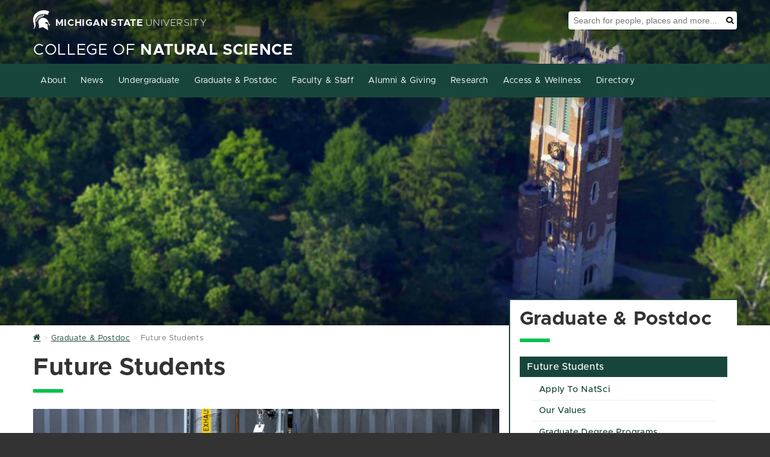

--- FILE ---
content_type: text/html; charset=utf-8
request_url: https://natsci.msu.edu/graduate/future-students/index.aspx
body_size: 9687
content:
<!DOCTYPE HTML><html lang="en">
   <head>
      <meta charset="UTF-8">
      <meta http-equiv="x-ua-compatible" content="ie=edge">
      <title>Future Students</title>
      <link rel="canonical" href="https://natsci.msu.edu/graduate/future-students/index.aspx">
      <meta name="viewport" content="width=device-width, initial-scale=1, shrink-to-fit=no">
      

    <!-- Theme CSS shared by all sites -->
    <link id="siteCSS" rel="stylesheet" href="https://template.natsci.msu.edu/_resources/css/natsci-mura-cssgrid_v1_omnicms.min.css?date=9-20-2024">
	<!--Temporary cache buster-->
	<!--<script>
		const siteCSS = document.getElementById('siteCSS');
		siteCSS.href += '?=' + Date.now();
	</script>-->

    <!-- There needs to be a site property to include a custom CSS file per site. -->
    <link rel="stylesheet" href="https://natsci.msu.edu/_assets/files/site/site.min.css">


    <!-- Theme JS shared by all sites -->
    <script id="siteJS" src="https://template.natsci.msu.edu/_resources/js/natsci-mura-cssgrid_v1_omnicms.min.js" defer="defer"></script>

    <!-- System Alert -->
    <script src="https://template.natsci.msu.edu/_resources/js/systemAlert.js" defer="defer"></script>


    <!-- There needs to be a site property to include a custom JS file per site. -->
    <script src="https://natsci.msu.edu/_assets/files/site/site.min.js" defer="defer"></script>

	<!-- Ping Pixel Code -->
	<script async="async" src="https://explore.msu.edu/ping">/**/</script>

    <!-- Favicon-->
    <link rel="shortcut icon" href="https://template.natsci.msu.edu/_resources/images/favicon.ico">
    <!--
MMMMMMMMMMMMMMMMMMMMMMMMMMMMMMMMMMMMMMMMMMMMMMMMMMMMMMMMMMMMMMMMMMMMMMMMMMMMMMMMMMMMMMMMMMMMMMMMMMMM
MMMMMMMMMMMMMMMMMMMMMMMMMMMMMMMMMMMMMMMMMMMMMMWXK0OkxxddddddxkO0KNWMMMMMMMMMMMMMMMMMMMMMMMMMMMMMMMMM
MMMMMMMMMMMMMMMMMMMMMMMMMMMMMMMMMMMMMMMMWNKkdl:;'..............',;coxOXWMMMMMMMMMMMMMMMMMMMMMMMMMMMM
MMMMMMMMMMMMMMMMMMMMMMMMMMMMMMMMMMMMMWKxl;'...........................,oXMMMMMMMMMMMMMMMMMMMMMMMMMMM
MMMMMMMMMMMMMMMMMMMMMMMMMMMMMMMMMMW0d:'...............................'dNMMMMMMMMMMMMMMMMMMMMMMMMMMM
MMMMMMMMMMMMMMMMMMMMMMMMMMMMMMMMNkc'.................................'dNMMMMMMMMMMMMMMMMMMMMMMMMMMMM
MMMMMMMMMMMMMMMMMMMMMMMMMMMMMMNx:..................'',,,,,''........'oNMMMMMMMMMMMMMMMMMMMMMMMMMMMMM
MMMMMMMMMMMMMMMMMMMMMMMMMMMMWO:.............,:ldkkOO0OOOOOOOOkxdl:,'oXMMMMMMMMMMMMMMMMMMMMMMMMMMMMMM
MMMMMMMMMMMMMMMMMMMMMMMMMMMXo'..........,cdkOOXXdc:kXo,,;lx0XWMMMNK0NMMMMMMMMMMMMMMMMMMMMMMMMMMMMMMM
MMMMMMMMMMMMMMMMMMMMMMMMMMXl.........':xOk00c.o0c..dKc'lONMMMMMMMMMMMMMMMMMMMMMMMMMMMMMMMMMMMMMMMMMM
MMMMMMMMMMMMMMMMMMMMMMMMMNo........'ck0Kk,,xk,,kd'.d0coNMMMMMMMMMMMMMMMMMMMMMMMMMMMMMMMMMMMMMMMMMMMM
MMMMMMMMMMMMMMMMMMMMMMMMWk,.......;kXk;;dx:,dx:o0do0XOXMMMMMMMMMMMMMMMMMMMMMMMMMMMMMMMMMMMMMMMMMMMMM
MMMMMMMMMMMMMMMMMMMMMMMMXc.......c0kodxl;:xddKXKKOkkxxxxkO0XNMMMMMMMMMMMMMMMMMMMMMMMMMMMMMMMMMMMMMMM
MMMMMMMMMMMMMMMMMMMMMMMMO,......lKXkl::oxdONXko:,.........',:lxKWMMMMMMMMMMMMMMMMMMMMMMMMMMMMMMMMMMM
MMMMMMMMMMMMMMMMMMMMMMMMk'.....cK0ccooooONXx;..................'cONMMMMMMMMMMMMMMMMMMMMMMMMMMMMMMMMM
MMMMMMMMMMMMMMMMMMMMMMMMk'....'kN0dddoxXW0:......................'c0WMMMMMMMMMMMMMMMMMMMMMMMMMMMMMMM
MMMMMMMMMMMMMMMMMMMMMMMMO,....;0K:':okNWO;.........................;OWMMMMMMMMMMMMMMMMMMMMMMMMMMMMMM
MMMMMMMMMMMMMMMMMMMMMMMMK:....;0O;l0NWMK:...........................;0MMMMMMMMMMMMMMMMMMMMMMMMMMMMMM
MMMMMMMMMMMMMMMMMMMMMMMMNo....,O0kNMMMMx'.....................,;:;,..cKMMMMMMMMMMMMMMMMMMMMMMMMMMMMM
MMMMMMMMMMMMMMMMMMMMMMMMM0;....dNWMMMMWx'..................'cOXNNNKkc'lXMMMMMMMMMMMMMMMMMMMMMMMMMMMM
MMMMMMMMMMMMMMMMMMMMMMMMMWd'...cXMMMMMMO,...................:d0XWWMMNd,oNMMMMMMMMMMMMMMMMMMMMMMMMMMM
MMMMMMMMMMMMMMMMMMMMMMMMMMK:...;0MMMMMMNl.....................';:clOWXc.lXMMMMMMMMMMMMMMMMMMMMMMMMMM
MMMMMMMMMMMMMMMMMMMMMMMMMMWx'..,OMMMMMMMO,.........................dWNl..:0WMMMMMMMMMMMMMMMMMMMMMMMM
MMMMMMMMMMMMMMMMMMMMMMMMMMM0;..;0MMMMMMMNl.........................dWWKOxdkNMMMMMMMMMMMMMMMMMMMMMMMM
MMMMMMMMMMMMMMMMMMMMMMMMMMMK:..lNMMMMMMMMx'........................lNMMMMMMMMMMMMMMMMMMMMMMMMMMMMMMM
MMMMMMMMMMMMMMMMMMMMMMMMMMM0;.;OMMMMMMMMWx'..........''............cXMMMMMMMMMMMMMMMMMMMMMMMMMMMMMMM
MMMMMMMMMMMMMMMMMMMMMMMMMMNd.,kWMMMMMMMMXl...';:lddxO00x:'.........;0MMMMMMMMMMMMMMMMMMMMMMMMMMMMMMM
MMMMMMMMMMMMMMMMMMMMMMMMMNd;c0WMMMMMMMMMXkdkOKXWMMMMMMMMN0d:'......'xWMMMMMMMMMMMMMMMMMMMMMMMMMMMMMM
MMMMMMMMMMMMMMMMMMMMMMMMNOx0NMMMMMMMMMMMMMMMMMMMMMMMMMMMMMMWKxl,....cXMMMMMMMMMMMMMMMMMMMMMMMMMMMMMM
MMMMMMMMMMMMMMMMMMMMMMMMMMMMMMMMMMMMMMMMMMMMMMMMMMMMMMMMMMMMMMWXOdc,,OMMMMMMMMMMMMMMMMMMMMMMMMMMMMMM
MMMMMMMMMMMMMMMMMMMMMMMMMMMMMMMMMMMMMMMMMMMMMMMMMMMMMMMMMMMMMMMMMMWXOKMMMMMMMMMMMMMMMMMMMMMMMMMMMMMM
WWWWWWWWWWWWWWWWWWWWWWWWWWWWWWWWWWWWWWWWWWWWWWWWWWWWWWWWWWWWWWWWWWWWWWWWWWWWWWWWWWWWWWWWWWWWWWWWWWWW
dddddddddddddddddddddddddddddddddddddddddddddddddddddddddddddddddddddddddddddddddddddddddddddddddddd
cccccccccccccccccccccccccccccccccccccccccccccccccccccccccccccccccccccccccccccccccccccccccccccccccccc
cccccccccccccccccccccccccccccccccccccccccccccccccccccccccccccccccccccccccccccccccccccccccccccccccccc
ccccclllcccccccccccclllccccccccccccccccccccccccccccccccccccccloooolccccccccccccccccccccccccldxdocccc
cccco0XX0dcccccccccxKXKdccccccccccccccccccccokkkocccccccccdOKXNNNNXKOkocccccccccccccccccccckWMWOcccc
ccc:dXMMMNOlccccccckWMNxccccccccccccccccccc:xNMWkccccccclONMWX000KXWMWKocccccccccccccccccccokOkdcccc
ccccdXMMMMWXxcccccckWMNxccccldxxkkkxdoccccld0WMMKxxxxdccxNMW0lcccclokkocccccccldxkkkxdoccccldxxlcccc
ccccdXMMXKWMW0occcckWMNxcccoKWMMWWMMWN0dccxNMMMMMMMMM0l:xWMMKdlcccccccccccccd0NWMMWMMWN0dccxNMWkcccc
ccccdXMMOokNMMXxlcckWMNxccclxOkxddxOXMMXdcld0WMMKxxxxdcclOWMMWXKOkxdlccccclOWMWKkxdxkKX0occxNMWkcccc
ccccdXMMOccdKWMW0ockWMNxccccclddxxdokNMMOcccxNMWkcccccccccdOKXNWMMMWN0xlccOWMWklcccccclccccxNMWkcccc
ccccdXMMOccclkXMMXkOWMNxcclxKNWNXXXXNWMMOcccxNMWkcccccccccccclodxk0XWMWOllKMMKo:cccccccccccxNMWkcccc
ccccdXMMOccccco0WMWWMMNx:cOWMNOollloxNMMOcccxNMWkccccccccloccccccccoKMMXoc0MMNdccccccccccccxNMWkcccc
ccc:dXMMOcccccccxXMMMMNx:l0MMXdcccclONMMOcccxNMM0ollllclxXN0kdolllokNMMKo:dXMMXkolcloxOklccxNMWkcccc
ccc:dXMMOccccccccoOWMMNxccdXMMN0OO0XNWMMOcccoKMMWNXXNOllxKNMMWNXXXNWMW0occco0NMMNXKXNWMXxccxNMWkcccc
cccclk00dccccccccccdO0OocccoxOKKK0Oxdk00dccccok0KKKK0dccccoxk0KKKK0OkdcccccccokOKKXKKOxocccoO0Odcccc
cccccccccccccccccccccccccccccccccccccccccccccccccccccccccccccccccccccccccccccccccccccccccccccccccccc
cccccccccccccccccccccccccccccccccccccccccccccccccccccccccccccccccccccccccccccccccccccccccccccccccccc
cccccccccccccccccccccccccccccccccccccccccccccccccccccccccccccccccccccccccccccccccccccccccccccccccccc
-->

	<link rel="stylesheet" href="https://template.natsci.msu.edu/_resources/css/oustyles.css" />
<!-- Insert google analytics here -->
<!-- Google Tag Manager --> 
<script>(function(w,d,s,l,i){w[l]=w[l]||[];w[l].push({'gtm.start': 
new Date().getTime(),event:'gtm.js'});var f=d.getElementsByTagName(s)[0], 
j=d.createElement(s),dl=l!='dataLayer'?'&l='+l:'';j.async=true;j.src= 
'https://www.googletagmanager.com/gtm.js?id='+i+dl;f.parentNode.insertBefore(j,f); 
})(window,document,'script','dataLayer','GTM-TCW6PC33');</script> 
<!-- End Google Tag Manager --> 
      <meta property="og:title" content="Future Students">
      <meta property="og:url" content="https://natsci.msu.edu/graduate/future-students/index.aspx">
      <meta property="og:description" content="">
      <meta property="og:type" content="website">
      <meta property="og:updated_time" content="2025-06-02T11:20:14.947532603-07:00">
      <meta name="twitter:card" content="summary_large_image">
      <meta name="twitter:url" content="https://natsci.msu.edu/graduate/future-students/index.aspx">
      <meta name="twitter:title" content="Future Students">
      <meta name="twitter:description" content="">
   </head>
   <body id="FutureStudents" class="sectionFront"><!-- Google Tag Manager (noscript) --> 
<noscript><iframe src="https://www.googletagmanager.com/ns.html?id=GTM-TCW6PC33" 
height="0" width="0" style="display:none;visibility:hidden"></iframe></noscript> 
<!-- End Google Tag Manager (noscript) --> 

<!-- Start accessibility tools toggle
This should appear on every page-->
<section aria-label="Accessibility Tools Toggle">
    <a href="#" class="zDepth1" id="AccessibilityToolsButton-Mobile" onclick="toggleAccessibilityTools()"
        style="display: none;"><span class="fa fa-universal-access" aria-hidden="true"></span><span
            class="sr-only">Toggle Accessibility Tools</span></a>
</section>
<!-- End accessibility tools toggle-->

<!-- Start Accessibility Toolbar
The Accessibility Toolbar is a custom toolbar developed by NatSci. It should appear on every page. -->
<section aria-label="Accessibility Toolbar">
    <div id="AccessibilityToolsWrapper">
        <a href="#" id="AccessibilityToolsButton" onclick="toggleAccessibilityTools()">Display Accessibility
            Tools</a>
        <div id="AccessibilityTools" class="accessibilityTools">
            <div>
                <h2>Accessibility Tools</h2>
                <div class="accessibilityToolsOptionsContainer">
                    <div class="accessibilityToolsOption">
                        <svg xmlns="http://www.w3.org/2000/svg" viewBox="0 0 576 512" aria-hidden="true">
                            <!-- Font Awesome Free 5.15.4 by @fontawesome - https://fontawesome.com License - https://fontawesome.com/license/free (Icons: CC BY 4.0, Fonts: SIL OFL 1.1, Code: MIT License) -->
                            <path
                                d="M528 0H48C21.5 0 0 21.5 0 48v320c0 26.5 21.5 48 48 48h192l-16 48h-72c-13.3 0-24 10.7-24 24s10.7 24 24 24h272c13.3 0 24-10.7 24-24s-10.7-24-24-24h-72l-16-48h192c26.5 0 48-21.5 48-48V48c0-26.5-21.5-48-48-48zm-16 352H64V64h448v288z">
                            </path>
                        </svg>
                        <h3>Grayscale</h3>
                        <label class="switch">
                            <span class="accessibilityLabel">Grayscale</span>
                            <input type="checkbox" id="AccessibilityToolsGrayscale" class="accessibilityToggles"
                                data-cookieandclass="accessibilityTools-grayscale">
                            <span class="slider"></span>
                        </label>
                    </div>
                    <div class="accessibilityToolsOption">
                        <svg xmlns="http://www.w3.org/2000/svg" viewBox="0 0 512 512" aria-hidden="true">
                            <!-- Font Awesome Free 5.15.4 by @fontawesome - https://fontawesome.com License - https://fontawesome.com/license/free (Icons: CC BY 4.0, Fonts: SIL OFL 1.1, Code: MIT License) -->
                            <path
                                d="M326.612 185.391c59.747 59.809 58.927 155.698.36 214.59-.11.12-.24.25-.36.37l-67.2 67.2c-59.27 59.27-155.699 59.262-214.96 0-59.27-59.26-59.27-155.7 0-214.96l37.106-37.106c9.84-9.84 26.786-3.3 27.294 10.606.648 17.722 3.826 35.527 9.69 52.721 1.986 5.822.567 12.262-3.783 16.612l-13.087 13.087c-28.026 28.026-28.905 73.66-1.155 101.96 28.024 28.579 74.086 28.749 102.325.51l67.2-67.19c28.191-28.191 28.073-73.757 0-101.83-3.701-3.694-7.429-6.564-10.341-8.569a16.037 16.037 0 0 1-6.947-12.606c-.396-10.567 3.348-21.456 11.698-29.806l21.054-21.055c5.521-5.521 14.182-6.199 20.584-1.731a152.482 152.482 0 0 1 20.522 17.197zM467.547 44.449c-59.261-59.262-155.69-59.27-214.96 0l-67.2 67.2c-.12.12-.25.25-.36.37-58.566 58.892-59.387 154.781.36 214.59a152.454 152.454 0 0 0 20.521 17.196c6.402 4.468 15.064 3.789 20.584-1.731l21.054-21.055c8.35-8.35 12.094-19.239 11.698-29.806a16.037 16.037 0 0 0-6.947-12.606c-2.912-2.005-6.64-4.875-10.341-8.569-28.073-28.073-28.191-73.639 0-101.83l67.2-67.19c28.239-28.239 74.3-28.069 102.325.51 27.75 28.3 26.872 73.934-1.155 101.96l-13.087 13.087c-4.35 4.35-5.769 10.79-3.783 16.612 5.864 17.194 9.042 34.999 9.69 52.721.509 13.906 17.454 20.446 27.294 10.606l37.106-37.106c59.271-59.259 59.271-155.699.001-214.959z">
                            </path>
                        </svg>
                        <h3>Highlight Links</h3>
                        <label class="switch">
                            <span class="accessibilityLabel">Highlight Links</span>
                            <input type="checkbox" id="AccessibilityToolsHightLinks" class="accessibilityToggles"
                                data-cookieandclass="accessibilityTools-highlightLinks">
                            <span class="slider"></span>
                        </label>
                    </div>
                    <div class="accessibilityToolsOption">
                        <svg xmlns="http://www.w3.org/2000/svg" viewBox="0 0 512 512" aria-hidden="true">
                            <!-- Font Awesome Free 5.15.4 by @fontawesome - https://fontawesome.com License - https://fontawesome.com/license/free (Icons: CC BY 4.0, Fonts: SIL OFL 1.1, Code: MIT License) -->
                            <path
                                d="M8 256c0 136.966 111.033 248 248 248s248-111.034 248-248S392.966 8 256 8 8 119.033 8 256zm248 184V72c101.705 0 184 82.311 184 184 0 101.705-82.311 184-184 184z">
                            </path>
                        </svg>
                        <h3>Change Contrast</h3>
                        <label class="switch">
                            <span class="accessibilityLabel">Change Contrast</span>
                            <input type="checkbox" id="AccessibilityToolsContrast" class="accessibilityToggles"
                                data-cookieandclass="accessibilityTools-contrast">
                            <span class="slider"></span>
                        </label>
                    </div>
                    <div class="accessibilityToolsOption">
                        <svg xmlns="http://www.w3.org/2000/svg" viewBox="0 0 576 512" aria-hidden="true">
                            <!-- Font Awesome Free 5.15.4 by @fontawesome - https://fontawesome.com License - https://fontawesome.com/license/free (Icons: CC BY 4.0, Fonts: SIL OFL 1.1, Code: MIT License) -->
                            <path
                                d="M304 32H16A16 16 0 0 0 0 48v96a16 16 0 0 0 16 16h32a16 16 0 0 0 16-16v-32h56v304H80a16 16 0 0 0-16 16v32a16 16 0 0 0 16 16h160a16 16 0 0 0 16-16v-32a16 16 0 0 0-16-16h-40V112h56v32a16 16 0 0 0 16 16h32a16 16 0 0 0 16-16V48a16 16 0 0 0-16-16zm256 336h-48V144h48c14.31 0 21.33-17.31 11.31-27.31l-80-80a16 16 0 0 0-22.62 0l-80 80C379.36 126 384.36 144 400 144h48v224h-48c-14.31 0-21.32 17.31-11.31 27.31l80 80a16 16 0 0 0 22.62 0l80-80C580.64 386 575.64 368 560 368z">
                            </path>
                        </svg>
                        <h3>Increase Text Size</h3>
                        <label class="switch">
                            <span class="accessibilityLabel">Increase Text Size</span>
                            <input type="checkbox" id="AccessibilityToolsTextSize" class="accessibilityToggles"
                                data-cookieandclass="accessibilityTools-textSize">
                            <span class="slider"></span>
                        </label>
                    </div>
                    <div class="accessibilityToolsOption">
                        <svg xmlns="http://www.w3.org/2000/svg" viewBox="0 0 448 512" aria-hidden="true">
                            <!-- Font Awesome Free 5.15.4 by @fontawesome - https://fontawesome.com License - https://fontawesome.com/license/free (Icons: CC BY 4.0, Fonts: SIL OFL 1.1, Code: MIT License) -->
                            <path
                                d="M432 32H16A16 16 0 0 0 0 48v80a16 16 0 0 0 16 16h32a16 16 0 0 0 16-16v-16h120v112h-24a16 16 0 0 0-16 16v32a16 16 0 0 0 16 16h128a16 16 0 0 0 16-16v-32a16 16 0 0 0-16-16h-24V112h120v16a16 16 0 0 0 16 16h32a16 16 0 0 0 16-16V48a16 16 0 0 0-16-16zm-68.69 260.69C354 283.36 336 288.36 336 304v48H112v-48c0-14.31-17.31-21.32-27.31-11.31l-80 80a16 16 0 0 0 0 22.62l80 80C94 484.64 112 479.64 112 464v-48h224v48c0 14.31 17.31 21.33 27.31 11.31l80-80a16 16 0 0 0 0-22.62z">
                            </path>
                        </svg>
                        <h3>Increase Letter Spacing</h3>
                        <label class="switch">
                            <span class="accessibilityLabel">Increase Letter Spacing</span>
                            <input type="checkbox" id="AccessibilityToolsLetterSpacing" class="accessibilityToggles"
                                data-cookieandclass="accessibilityTools-letterSpacing">
                            <span class="slider"></span>
                        </label>
                    </div>
                   <div class="accessibilityToolsOption">
                        <svg xmlns="http://www.w3.org/2000/svg" viewBox="0 0 448 512">
                            <!-- Font Awesome Free 5.15.4 by @fontawesome - https://fontawesome.com License - https://fontawesome.com/license/free (Icons: CC BY 4.0, Fonts: SIL OFL 1.1, Code: MIT License) -->
                            <path d="M448 360V24c0-13.3-10.7-24-24-24H96C43 0 0 43 0 96v320c0 53 43 96 96 96h328c13.3 0 24-10.7 24-24v-16c0-7.5-3.5-14.3-8.9-18.7-4.2-15.4-4.2-59.3 0-74.7 5.4-4.3 8.9-11.1 8.9-18.6zM128 134c0-3.3 2.7-6 6-6h212c3.3 0 6 2.7 6 6v20c0 3.3-2.7 6-6 6H134c-3.3 0-6-2.7-6-6v-20zm0 64c0-3.3 2.7-6 6-6h212c3.3 0 6 2.7 6 6v20c0 3.3-2.7 6-6 6H134c-3.3 0-6-2.7-6-6v-20zm253.4 250H96c-17.7 0-32-14.3-32-32 0-17.6 14.4-32 32-32h285.4c-1.9 17.1-1.9 46.9 0 64z"/>
                        </svg>                        
                        <h3>Readability Bar</h3>
                        <label class="switch">
                            <span class="accessibilityLabel">Readability Bar</span>
                            <input type="checkbox" id="AccessibilityToolsReadabilityBar" class="accessibilityToggles" data-cookieAndClass="accessibilityTools-readabilityBar">
                            <span class="slider"></span>
                        </label>
                    </div>
                    <div class="accessibilityToolsOption">
                        <svg xmlns="http://www.w3.org/2000/svg" viewBox="0 0 448 512" aria-hidden="true">
                            <!-- Font Awesome Free 5.15.4 by @fontawesome - https://fontawesome.com License - https://fontawesome.com/license/free (Icons: CC BY 4.0, Fonts: SIL OFL 1.1, Code: MIT License) -->
                            <path
                                d="M432 416h-23.41L277.88 53.69A32 32 0 0 0 247.58 32h-47.16a32 32 0 0 0-30.3 21.69L39.41 416H16a16 16 0 0 0-16 16v32a16 16 0 0 0 16 16h128a16 16 0 0 0 16-16v-32a16 16 0 0 0-16-16h-19.58l23.3-64h152.56l23.3 64H304a16 16 0 0 0-16 16v32a16 16 0 0 0 16 16h128a16 16 0 0 0 16-16v-32a16 16 0 0 0-16-16zM176.85 272L224 142.51 271.15 272z">
                            </path>
                        </svg>
                        <h3>Dyslexia Friendly Font</h3>
                        <label class="switch">
                            <span class="accessibilityLabel">Dyslexia Friendly Font</span>
                            <input type="checkbox" id="AccessibilityToolsDyslexiaFriendlyFont"
                                class="accessibilityToggles"
                                data-cookieandclass="accessibilityTools-dyslexiaFriendly">
                            <span class="slider"></span>
                        </label>
                    </div>
                    <div class="accessibilityToolsOption">
                        <svg xmlns="http://www.w3.org/2000/svg" viewBox="0 0 320 512" aria-hidden="true">
                            <!-- Font Awesome Free 5.15.4 by @fontawesome - https://fontawesome.com License - https://fontawesome.com/license/free (Icons: CC BY 4.0, Fonts: SIL OFL 1.1, Code: MIT License) -->
                            <path
                                d="M302.189 329.126H196.105l55.831 135.993c3.889 9.428-.555 19.999-9.444 23.999l-49.165 21.427c-9.165 4-19.443-.571-23.332-9.714l-53.053-129.136-86.664 89.138C18.729 472.71 0 463.554 0 447.977V18.299C0 1.899 19.921-6.096 30.277 5.443l284.412 292.542c11.472 11.179 3.007 31.141-12.5 31.141z">
                            </path>
                        </svg>
                        <h3>Increase Cursor Size</h3>
                        <label class="switch">
                            <span class="accessibilityLabel">Increase Cursor Size</span>
                            <input type="checkbox" id="AccessibilityToolsCursorSize" class="accessibilityToggles"
                                data-cookieandclass="accessibilityTools-cursorSize">
                            <span class="slider"></span>
                        </label>
                    </div>
                </div>
            </div>
            <button id="AccessibilityToolsButtonClose" class="btn btn-green">Close Accessibility Tools</button>
        </div>
    </div>
    <div id="Skip">
        <a href="#MainContent">Skip to main content</a>
    </div>
</section>
<!-- End Accessibility Toolbar -->
      <section class="heroBanner heroBanner-sectionFront" style="background: url(https://template.natsci.msu.edu/_resources/images/defaultHeroNews.jpg) no-repeat 50% 0;" aria-label="Site Header"><header class="header" style="">
   <div class="wrapper-1170MaxWidth">
      <div class="header__msuMasthead"><a class="header__link" href="https://www.msu.edu/"><span class="fa fa-spartanHelmet header__icon" aria-hidden="true"></span><span class="header__universityNameContainer"><span class="bold">MICHIGAN STATE</span><span class="thin">&nbsp;UNIVERSITY</span></span></a></div>
      <div class="header__msuSearchTool" role="search">
         <div class="header__msuSearchBox">
            <form class="header__msuSearchForm" action="https://u.search.msu.edu/index.php" method="get"><input type="hidden" name="client" value=""><input type="hidden" name="sitesearch" value="https://natsci.msu.edu/"><input name="analytics" type="hidden" value="GTM-MSU-UA-2377868-37"><label class="sr-only" for="SearchBox">Search Tool</label><input class="header__msuSearchInput" name="q" placeholder="Search for people, places and more..." id="SearchBox"><button class="header__msuSearchButton" type="submit"><span class="fa fa-search" aria-hidden="true"></span><span class="sr-only">Search</span></button></form>
         </div>
      </div>
      <div class="header__collegeMasthead">
         <div class="header__collegeName"><a class="header__collegeLink" href="https://natsci.msu.edu/">College of <span class="bold">Natural Science</span></a></div>
      </div>
   </div>
</header><div id="NAV-primaryNav" class="NAV-primarynav">
   <div class="NAV-navWrap">
      <nav class="NAV-primaryNav__container" id="NAV-topNavList" aria-label="Primary"><button type="button" id="NAV-topNavToggle" class="NAV-icon NAV-primarynav__toggle" aria-label="Expand and collapse primary site navigation" data-toggle="collapse" data-target="#topNavList" onclick="mobileNavToggle()"><span class="NAV-primarynav__bar NAV-primarynav__bar-1"></span><span class="NAV-primarynav__bar NAV-primarynav__bar-2"></span><span class="NAV-primarynav__bar NAV-primarynav__bar-3"></span></button><div class="wrapper-1170MaxWidth"><ul id="NAV-PrimaryNav" class="NAV-primaryNav__menu"><li class="NAV-primaryNav__search"><div class="NAV-searchContainer"><form class="header__msuSearchForm" action="https://u.search.msu.edu/index.php" method="get"><label class="sr-only" for="SearchBoxMobile">Search Tool</label><input type="text" placeholder="Search for people, places and more..." name="search" id="SearchBoxMobile"><button class="mobile__msuSearchButton" type="submit"><span class="NAV-primaryNav__searchIcon fa fa-search" aria-hidden="true"></span><span class="sr-only">Search</span></button></form></div></li><li class="NAV-primaryNav__menuItem has__dropdown"><a href="/about/index.aspx" class="NAV-primaryNav__link">About</a><button class="NAV-primaryNav__menuItemButton" aria-label="Expand or collapse sub menu"><span class="NAV-primaryNav__menuItemCaret fa fa-chevron-right" aria-hidden="true" aria-label="Open sub menu"></span></button><ul class="NAV-primaryNav__subMenu" aria-expanded="false"><li class="NAV-primaryNav__subMenuItem"><a href="/about/dean-eric-l-hegg.aspx" class="NAV-primaryNav__subMenuLink">Dean Eric L. Hegg</a><li class="NAV-primaryNav__subMenuItem"><a href="/about/college-leadership.aspx" class="NAV-primaryNav__subMenuLink">College Leadership</a><li class="NAV-primaryNav__subMenuItem"><a href="/about/departments-and-programs/index.aspx" class="NAV-primaryNav__subMenuLink">Departments and Programs</a></li><li class="NAV-primaryNav__subMenuItem"><a href="/about/index.aspx" class="NAV-primaryNav__subMenuLink">Vision, Mission, Values</a></li><li class="NAV-primaryNav__subMenuItem"><a href="/about/governance/index.aspx" class="NAV-primaryNav__subMenuLink">Governance</a></li><li class="NAV-primaryNav__subMenuItem"><a href="/about/rankings.aspx" class="NAV-primaryNav__subMenuLink">Rankings</a><li class="NAV-primaryNav__subMenuItem"><a href="/access-and-wellness/index.aspx" class="NAV-primaryNav__subMenuLink">Access, Community and Excellence</a></li><li class="NAV-primaryNav__subMenuItem"><a href="/about/committees-and-councils.aspx" class="NAV-primaryNav__subMenuLink">Committees and Councils</a><li class="NAV-primaryNav__subMenuItem"><a href="/about/college-awards/index.aspx" class="NAV-primaryNav__subMenuLink">College Awards</a></li></ul></li><li class="NAV-primaryNav__menuItem has__dropdown"><a href="/news/index.aspx" class="NAV-primaryNav__link">News</a><button class="NAV-primaryNav__menuItemButton" aria-label="Expand or collapse sub menu"><span class="NAV-primaryNav__menuItemCaret fa fa-chevron-right" aria-hidden="true" aria-label="Open sub menu"></span></button><ul class="NAV-primaryNav__subMenu" aria-expanded="false"><li class="NAV-primaryNav__subMenuItem"><a href="/news/index.aspx" class="NAV-primaryNav__subMenuLink">College News</a></li><li class="NAV-primaryNav__subMenuItem"><a href="/in-the-media/index.aspx" class="NAV-primaryNav__subMenuLink">In the Media</a></li></ul></li><li class="NAV-primaryNav__menuItem has__dropdown"><a href="/undergraduate/index.aspx" class="NAV-primaryNav__link">Undergraduate</a><button class="NAV-primaryNav__menuItemButton" aria-label="Expand or collapse sub menu"><span class="NAV-primaryNav__menuItemCaret fa fa-chevron-right" aria-hidden="true" aria-label="Open sub menu"></span></button><ul class="NAV-primaryNav__subMenu" aria-expanded="false"><li class="NAV-primaryNav__subMenuItem"><a href="/undergraduate/future-students/index.aspx" class="NAV-primaryNav__subMenuLink">Future Students</a></li><li class="NAV-primaryNav__subMenuItem"><a href="/undergraduate/current-students/index.aspx" class="NAV-primaryNav__subMenuLink">Current Students</a></li></ul></li><li class="NAV-primaryNav__menuItem has__dropdown"><a href="/graduate/index.aspx" class="NAV-primaryNav__link">Graduate &amp; Postdoc</a><button class="NAV-primaryNav__menuItemButton" aria-label="Expand or collapse sub menu"><span class="NAV-primaryNav__menuItemCaret fa fa-chevron-right" aria-hidden="true" aria-label="Open sub menu"></span></button><ul class="NAV-primaryNav__subMenu" aria-expanded="false"><li class="NAV-primaryNav__subMenuItem"><a href="/graduate/future-students/index.aspx" class="NAV-primaryNav__subMenuLink">Future Students</a></li><li class="NAV-primaryNav__subMenuItem"><a href="/graduate/current-students/index.aspx" class="NAV-primaryNav__subMenuLink">Current Students</a></li><li class="NAV-primaryNav__subMenuItem"><a href="/graduate/natsci-future-faculty-postdoctoral-fellowship-program.aspx" class="NAV-primaryNav__subMenuLink">Postdoc</a></ul></li><li class="NAV-primaryNav__menuItem has__dropdown"><a href="/faculty-staff/index.aspx" class="NAV-primaryNav__link">Faculty &amp; Staff</a><button class="NAV-primaryNav__menuItemButton" aria-label="Expand or collapse sub menu"><span class="NAV-primaryNav__menuItemCaret fa fa-chevron-right" aria-hidden="true" aria-label="Open sub menu"></span></button><ul class="NAV-primaryNav__subMenu" aria-expanded="false"><li class="NAV-primaryNav__subMenuItem"><a href="/faculty-staff/faculty-and-academic-staff/index.aspx" class="NAV-primaryNav__subMenuLink">Faculty &amp; Academic Staff</a></li><li class="NAV-primaryNav__subMenuItem"><a href="/faculty-staff/support-staff/index.aspx" class="NAV-primaryNav__subMenuLink">Support Staff</a></li></ul></li><li class="NAV-primaryNav__menuItem has__dropdown"><a href="/alumni-friends/index.aspx" class="NAV-primaryNav__link">Alumni &amp; Giving</a><button class="NAV-primaryNav__menuItemButton" aria-label="Expand or collapse sub menu"><span class="NAV-primaryNav__menuItemCaret fa fa-chevron-right" aria-hidden="true" aria-label="Open sub menu"></span></button><ul class="NAV-primaryNav__subMenu" aria-expanded="false"><li class="NAV-primaryNav__subMenuItem"><a href="/alumni-friends/capital-campaign.aspx" class="NAV-primaryNav__subMenuLink">Capital Campaign</a><li class="NAV-primaryNav__subMenuItem"><a href="/alumni-friends/giving/index.aspx" class="NAV-primaryNav__subMenuLink">Giving</a></li><li class="NAV-primaryNav__subMenuItem"><a href="https://natsci.msu.edu/news/index.aspx?category=Donors+%26+Alums" class="NAV-primaryNav__subMenuLink">News</a><li class="NAV-primaryNav__subMenuItem"><a href="/alumni-friends/events/index.aspx" class="NAV-primaryNav__subMenuLink">Events</a></li><li class="NAV-primaryNav__subMenuItem"><a href="https://natsci.msu.edu/alumni-friends/alumni-awards.aspx" class="NAV-primaryNav__subMenuLink">Alumni Awards</a><li class="NAV-primaryNav__subMenuItem"><a href="/alumni-friends/spartan-science-magazine.aspx" class="NAV-primaryNav__subMenuLink">Spartan Science Magazine</a><li class="NAV-primaryNav__subMenuItem"><a href="/alumni-friends/career-address-update.aspx" class="NAV-primaryNav__subMenuLink">Career &amp; Address Update</a><li class="NAV-primaryNav__subMenuItem"><a href="/alumni-friends/meet-our-team.aspx" class="NAV-primaryNav__subMenuLink">Meet Our Team</a></ul></li><li class="NAV-primaryNav__menuItem has__dropdown"><a href="/research/index.aspx" class="NAV-primaryNav__link">Research</a><button class="NAV-primaryNav__menuItemButton" aria-label="Expand or collapse sub menu"><span class="NAV-primaryNav__menuItemCaret fa fa-chevron-right" aria-hidden="true" aria-label="Open sub menu"></span></button><ul class="NAV-primaryNav__subMenu" aria-expanded="false"><li class="NAV-primaryNav__subMenuItem"><a href="/research/office-of-research-support/index.aspx" class="NAV-primaryNav__subMenuLink">Office of Research Support</a></li><li class="NAV-primaryNav__subMenuItem"><a href="/research/research-centers-facilities.aspx" class="NAV-primaryNav__subMenuLink">Research Centers &amp; Facilities</a><li class="NAV-primaryNav__subMenuItem"><a href="/research/industry-relations-tech-transfer.aspx" class="NAV-primaryNav__subMenuLink">Industry Relations &amp; Tech Transfer</a></ul></li><li class="NAV-primaryNav__menuItem has__dropdown"><a href="/access-and-wellness/index.aspx" class="NAV-primaryNav__link">Access &amp; Wellness</a><button class="NAV-primaryNav__menuItemButton" aria-label="Expand or collapse sub menu"><span class="NAV-primaryNav__menuItemCaret fa fa-chevron-right" aria-hidden="true" aria-label="Open sub menu"></span></button><ul class="NAV-primaryNav__subMenu" aria-expanded="false"><li class="NAV-primaryNav__subMenuItem"><a href="/access-and-wellness/access-community-excellence/index.aspx" class="NAV-primaryNav__subMenuLink">Access, Community and Excellence</a></li><li class="NAV-primaryNav__subMenuItem"><a href="/access-and-wellness/health-and-wellbeing/index.aspx" class="NAV-primaryNav__subMenuLink">Health &amp; Wellbeing</a></li></ul></li><li class="NAV-primaryNav__menuItem has__dropdown"><a href="/directory/index.aspx" class="NAV-primaryNav__link">Directory</a><button class="NAV-primaryNav__menuItemButton" aria-label="Expand or collapse sub menu"><span class="NAV-primaryNav__menuItemCaret fa fa-chevron-right" aria-hidden="true" aria-label="Open sub menu"></span></button><ul class="NAV-primaryNav__subMenu" aria-expanded="false"><li class="NAV-primaryNav__subMenuItem"><a href="https://directory.natsci.msu.edu/Directory/Directory/Department/29" target="_blank" class="NAV-primaryNav__subMenuLink">Dean&#39;s Office Directory</a><li class="NAV-primaryNav__subMenuItem"><a href="https://natsci.msu.edu/undergraduate/current-students/academic-advising/index.aspx" class="NAV-primaryNav__subMenuLink">Academic Advising</a><li class="NAV-primaryNav__subMenuItem"><a href="https://directory.natsci.msu.edu/Directory/Directory/Department/29?group=254" target="_blank" class="NAV-primaryNav__subMenuLink">Advancement</a><li class="NAV-primaryNav__subMenuItem"><a href="https://directory.natsci.msu.edu/Directory/Directory/Department/29?group=258" target="_blank" class="NAV-primaryNav__subMenuLink">Information Technology</a><li class="NAV-primaryNav__subMenuItem"><a href="/directory/marketing-office/index.aspx" class="NAV-primaryNav__subMenuLink">Marketing &amp; Communications</a></li></ul></li></ul></div>
      </nav>
   </div>
</div></section>
      <main id="MainContent" class="mainContent">
         <div class="wrapper-1170MaxWidth">
            <div class="mainContent__mainCol mainContent__sideCol-true">
               <nav aria-label="Breadcrumb">
                  <ol itemscope="" itemtype="http://schema.org/BreadcrumbList" id="crumblist" class="mura-breadcrumb breadcrumb">
                     <li itemprop="itemListElement" itemscope="" itemtype="http://schema.org/ListItem" class="first breadcrumb-item"><a href="https://natsci.msu.edu/" itemprop="item"><span class="fa fa-home fa-lg" aria-hidden="true"></span><span itemprop="name"><span class="sr-only">Home</span></span></a><meta itemprop="position" content="1">
                     </li>
                     <li itemprop="itemListElement" itemscope="" itemtype="http://schema.org/ListItem" class="breadcrumb-item"><a itemprop="item" href="https://natsci.msu.edu/graduate/"><span itemprop="name">Graduate &amp; Postdoc</span></a><meta itemprop="position" content="2">
                     </li>
                     <li itemprop="itemListElement" itemscope="" itemtype="http://schema.org/ListItem" class="breadcrumb-item"><span itemprop="name">Future Students</span><meta itemprop="position" content="2">
                     </li>
                  </ol>
               </nav>
               <h1 class="mura-page-title pageTitle">Future Students</h1>
               <div class="mura-body mainColContent">
                  <div class="mura-body mainColContent">
                     
                     <h2 class="sec-heading-medium-green"><img src="/_assets/images/students/future/ice-lab-grad-1_web2.jpg" alt="Two students working in a science lab" width="1920" height="968"></h2>
                     
                     <h2 class="sec-heading-medium-green">Discover the Possibilities</h2>
                     
                     <p>Michigan State University (MSU) is home to nearly 1,000 graduate students who are
                        pursuing advanced degrees across biological, physical and mathematical sciences. MSU
                        has extraordinary faculty and provides world-class facilities with a proven record
                        of success.</p>
                     
                     <p>MSU alumni enjoy diverse careers in academic institutions, government agencies, research
                        institutes, and private industry. With more than half a million alumni worldwide,
                        MSU is a global leader in advancing knowledge and transforming lives.</p>
                     
                     <h2 class="sec-heading-purple">Prepare for Success</h2>
                     
                     <p>Today, the boundaries of the various disciplines&nbsp;in science and mathematics are blurred.
                        Our graduate programs promote&nbsp;an environment in which students can easily cross traditional
                        boundaries and engage in studies that involve collaborations among biological, physical,
                        and mathematical sciences.</p>
                     
                     <p>Collaborative research is synergistic with the university's goal of advancing fundamental
                        knowledge in traditional areas. Our interdisciplinary approach prepares MSU graduate
                        students for the complex challenges of science in the future and for various careers.</p>
                     
                     <h2 class="sec-heading-plum-grey">Connect with Your Future</h2>
                     
                     <p>We offer one-on-one contact with faculty that enables students to customize studies
                        according to personal strengths and interests. Graduate students are able to explore
                        and develop their academic interests by utilizing a network of more than 325 faculty
                        members and 30 programs to enhance scholarship in their chosen field. The integrative
                        nature of graduate education is the foundation of MSU's philosophy that the future
                        of science relies on collaboration and connections among all disciplines.</p>
                     
                     <p>Graduate students work closely with faculty who share interests in scientific research
                        and graduate education. Many faculty members have appointments in multiple departments,
                        which expands the opportunities for collaborative and broad-based training opportunities.
                        Many research programs utilize clinical populations available through MSU's schools
                        of veterinary, osteopathic and human medicine.</p>
                     </div>
               </div>
            </div>
            <div class="mainContent__sideCol">
               <div class="mainContent__displayObjectContainer">
                  <nav id="sideNavMultilevel" class="mainContent__sideNav" aria-label="Secondary">
                     <h2 class="mainContent__sideNavTitle">Graduate &amp; Postdoc</h2><ul class="nav"><li class="nav-item hasChild" ><a href="/graduate/future-students/index.aspx">Future Students</a><ul class="nav"><li class="nav-item" ><a href="/graduate/future-students/apply-to-natsci.aspx">Apply To NatSci</a></li><li class="nav-item" ><a href="/graduate/future-students/our-values.aspx">Our Values</a></li><li class="nav-item" ><a href="/graduate/future-students/degree-programs.aspx">Graduate Degree Programs</a></li><li class="nav-item" ><a href="/graduate/future-students/graduate-certificate-programs.aspx">Graduate Certificate Programs</a></li><li class="nav-item" ><a href="/graduate/future-students/graduate-student-life.aspx">Graduate Student Life</a></li></ul></li><li class="nav-item" ><a href="/graduate/current-students/index.aspx">Current Students</a></li><li class="nav-item" ><a href="/graduate/natsci-future-faculty-postdoctoral-fellowship-program.aspx">Postdoc</a></li></ul></nav>
                  <div class="mainContent__sideContentRegion"></div>
               </div>
            </div>
         </div>
      </main><footer>
   <section class="departmentFooter discoverFooterFalse">
      <div class="wrapper-1170MaxWidth">
         <div class="header__collegeMasthead header__collegeMastehead-footer">
            <div class="header__collegeName header__collegeName-footer"><a class="header__collegeLink header__collegeLink-footer" href="https://natsci.msu.edu/">College of <span class="bold">Natural Science</span></a></div>
         </div>
         <div class="departmentFooter__navList">
            <h2 class="departmentFooter__heading">Explore</h2>
            <ul class="departmentFooter__menu"><li class="departmentFooter__menuItem"><a href="/about/index.aspx" class="departmentFooter__link">About</a></li><li class="departmentFooter__menuItem"><a href="/news/index.aspx" class="departmentFooter__link">News</a></li><li class="departmentFooter__menuItem"><a href="/undergraduate/index.aspx" class="departmentFooter__link">Undergraduate</a></li><li class="departmentFooter__menuItem"><a href="/graduate/index.aspx" class="departmentFooter__link">Graduate &amp; Postdoc</a></li><li class="departmentFooter__menuItem"><a href="/faculty-staff/index.aspx" class="departmentFooter__link">Faculty &amp; Staff</a></li><li class="departmentFooter__menuItem"><a href="/alumni-friends/index.aspx" class="departmentFooter__link">Alumni &amp; Giving</a></li><li class="departmentFooter__menuItem"><a href="/research/index.aspx" class="departmentFooter__link">Research</a></li><li class="departmentFooter__menuItem"><a href="/access-and-wellness/index.aspx" class="departmentFooter__link">Access &amp; Wellness</a></li><li class="departmentFooter__menuItem"><a href="/directory/index.aspx" class="departmentFooter__link">Directory</a></li></ul></div>
         <div class="departmentFooter__address">
            <h2 class="departmentFooter__heading">Connect</h2>
            <address>
               
                  Natural Science Building<br>288 Farm Lane<br>East Lansing, MI 48824
            </address><span class="departmentFooter__phone"><a href="tel:517-355-4470">517-355-4470</a></span><div class="departmentFooter__social">
               <ul class="departmentFooter__list">
                  <li class="departmentFooter__listItem"><a class="departmentFooter__collegeSocialLink" title="Instagram" href="https://www.instagram.com/msunatsci/">
                        <div class="departmentFooter__collegeSocialIcon instagramButton"><span class="fa fa-instagram" role="img" aria-label="Instagram"></span></div></a></li>
                  <li class="departmentFooter__listItem"><a class="departmentFooter__collegeSocialLink" title="Facebook" href="https://www.facebook.com/MSUNatSci">
                        <div class="departmentFooter__collegeSocialIcon facebookButton"><span class="fa fa-facebook" role="img" aria-label="Facebook"></span></div></a></li>
                  <li class="departmentFooter__listItem"><a class="departmentFooter__collegeSocialLink" title="NatSci LinkedIn" href="https://www.linkedin.com/school/msucollegeofnatsci/">
                        <div class="departmentFooter__collegeSocialIcon linkedinButton"><span class="fa fa-linkedin" role="img" aria-label="LinkedIn"></span></div></a></li>
                  <li class="departmentFooter__listItem"><a class="departmentFooter__collegeSocialLink" title="NatSci YouTube" href="https://www.youtube.com/user/MSUNaturalScience">
                        <div class="departmentFooter__collegeSocialIcon youtubeButton"><span class="fa fa-youtube-play" role="img" aria-label="YouTube"></span></div></a></li>
                  <li class="departmentFooter__listItem"><a class="departmentFooter__collegeSocialLink" title="NatSci Flickr" href="https://www.flickr.com/photos/msunatsci/albums/">
                        <div class="departmentFooter__collegeSocialIcon youtubeButton"><span class="fa fa-flickr" role="img" aria-label="Flickr"></span></div></a></li>
                  <li class="departmentFooter__listItem"><a class="departmentFooter__collegeSocialLink" title="X" href="https://x.com/MSUNatSci">
                        <div class="departmentFooter__collegeSocialIcon twitterButton"><span class="fa fa-socialX" role="img" aria-label="X"></span></div></a></li>
               </ul>
            </div>
         </div>
      </div>
   </section>
   
      
      <div class="msufooter">
         <div class="wrapper-1170MaxWidth msufooter__wrapper">
            <div class="msufooter__wordmark display-desktop"><a class="msufooter__wordmarkLink" href="https://www.msu.edu" title="Michigan State University"><span class="fa fa-msuWordmark screen-msuwordmark web-only" aria-hidden="true"></span><span class="sr-only">MSU Wordmark</span><span class="fa fa-msuWordmark print-msuwordmark print-only" aria-hidden="true"></span><span class="sr-only">MSU Wordmark</span></a></div>
            <div class="msufooter__links">
               <div class="msufooter__sitelinks">
                  <ul class="msufooter__sitemenu">
                     <li class="msufooter__sitemenuitem"><a class="msufooter__sitelink" href="/contact/">Contact Information</a></li>
                     <li class="msufooter__sitemenuitem"><a class="msufooter__sitelink" href="/sitemap.xml">Site Map</a></li>
                     <li class="msufooter__sitemenuitem"><a class="msufooter__sitelink" href="/privacy-statement/">Privacy Statement</a></li>
                     <li class="msufooter__sitemenuitem"><a class="msufooter__sitelink" href="/accessibility/">Site Accessibility</a></li>
                  </ul>
               </div>
               <div class="msufooter__msulinks">
                  <ul class="msufooter__msumenu">
                     <li class="msufooter__msumenuitem">Call MSU: <span class="msu-phone"><strong><a class="msufooter__msulink" href="tel:5173551855" title="Call MSU">(517) 355-1855</a></strong></span></li>
                     <li class="msufooter__msumenuitem">Visit: <strong><a class="msufooter__msulink" href="https://msu.edu">msu.edu</a></strong></li>
                     <li class="msufooter__msumenuitem"><a class="msufooter__msulink" href="https://civilrights.msu.edu/policies/"><strong>Notice of Nondiscrimination</strong></a></li>
                  </ul>
                  <ul class="msufooter__msumenu">
                     <li class="msufooter__msumenuitem spartans-will">SPARTANS WILL.</li>
                     <li class="msufooter__msumenuitem">© Michigan State University</li>
                  </ul>
               </div>
            </div>
            <div class="msufooter__mobileWordmark display-mobile"><a class="msufooter__mobileWordmarkLink" href="https://www.msu.edu" title="Michigan State University"><span class="fa fa-msuWordmark screen-msuWordmark web-only" aria-hidden="true"></span><span class="sr-only">MSU Wordmark</span><span class="fa fa-msuWordmark print-msuWordmark print-only" aria-hidden="true"></span><span class="sr-only">MSU Wordmark</span></a></div>
         </div>
      </div>
   
</footer>
      <div id="ou-hidden" style="display:none;"><a id="de" rel="nofollow" href="https://a.cms.omniupdate.com/11/?skin=msu&amp;account=natsci&amp;site=collegeofnaturalscience&amp;action=de&amp;path=/graduate/future-students/index.pcf" style="color:#FFF;text-decoration:none">&copy;</a></div><script>
			if(document.getElementById("de") != null && document.getElementById("directedit")) {
				var link = document.getElementById("de").parentNode.innerHTML;
				document.getElementById("de").parentNode.innerHTML = "";
				document.getElementById("directedit").innerHTML = link.replace(/^\s+|\s+$/gm,'');
			}
		</script><script type="text/javascript" src="/_Incapsula_Resource?SWJIYLWA=719d34d31c8e3a6e6fffd425f7e032f3&ns=2&cb=375677086" async></script></body>
</html>

--- FILE ---
content_type: text/css
request_url: https://natsci.msu.edu/_assets/files/site/site.min.css
body_size: 4015
content:
#EmailSubmit,
.natsciHome__section5 .explore__link:focus,
.natsciHome__section5 .explore__link:hover {
    background: #18453b;
}
.natsciHome__section4 .card__heading {
    font-size: 2rem;
}
.textCallout {
    color: #18453b;
    font-size: 1.2rem !important;
    font-weight: 800;
}
.wrapper-1170MaxWidth-home {
    gap: 1rem 2rem;
    margin-bottom: 2rem;
}
.natsciHome__section1 {
    margin-top: 1rem;
	margin-bottom: 2rem;
}
.natsciHome__section1Video,
.natsciHome__section4 {
    margin-bottom: 4rem;
}
.oneHalfColumn {
    grid-column: span 6;
}
.oneHalfColumn h3 {
    margin-top: 0;
}
.natsciHome__section1 .fourColumnCardLayout {
    grid-column: 1/-1;
}
.natsciHome__section1 h2,
.natsciHome__section1 h3 {
    text-transform: uppercase;
}
.natsciHome__section1 h3 {
    font-size: 1.375rem;
    font-weight: 700;
    line-height: 1.75rem;
    margin-bottom: 0;
}
.natsciHome__section1 h3::after {
    background: #00c24e;
    content: "";
    display: block;
    height: 6px;
    margin: 1rem 0 1.5rem;
    width: 50px;
}


.natsciHome__section1 .card__image {
    height: auto !important;
}
.natsciHome__section1 .card__summary,
.natsciHome__section1 p {
    font-size: 1rem;
    line-height: 1.5rem;
}
.natsciHome__section1 .card__link {
    background: #fff;
    border: 2px solid #18453b;
    padding: 12px 24px;
    color: #18453b !important;
}
.natsciHome__section1 .card__link:focus,
.natsciHome__section1 .card__link:hover {
    background: #18453b;
    color: #fff !important;
}
.natsciHome__section1 .seeMoreLink {
    color: #18453b !important;
    font-size: 1rem;
    font-weight: 800;
    grid-column: 1/-1;
    text-align: right;
}
@media screen and (max-width: 1100px) {
    .natsciHome__section1 .card {
        width: 100%;
    }
    .natsciHome__section1 .card__image {
        height: auto !important;
    }
}
.natsciHome__section2 {
    background: url(https://natsci.msu.edu/_assets/images/theme/spartyRankingsBG.png) center/cover no-repeat fixed;
    clear: both;
    margin-bottom: 4rem;
    margin-top: 4rem;
    min-height: 750px;
    padding: 3rem 0;
}
.natsciHome__section2 .twoColumnSnippetLayout {
    gap: 5rem;
    grid-column: 1/-1;
}
.natsciHome__section2 .snippetColumn {
    height: 280px;
    margin: 0 auto;
    width: 70%;
}
.pridePointLeft {
    padding-left: 120px;
}
.pridePointRight {
    padding-right: 120px;
}
.rankingsHeading {
    color: #fff;
    font-size: 6rem;
    margin: 2rem 0;
}
.rankingsHeading-line2 {
    display: block;
    font-size: 1.6rem;
	position: relative;
	top: 1.5rem;
}
.rankingsHeading::after {
    background: #00c24e;
    content: "";
    display: block;
    height: 6px;
    margin-top: 2.25rem;
    width: 50px;
}
.rankingsSummary {
    color: #fff;
    font-size: 1.25rem;
    line-height: 2rem;
}
.rankingsLink {
    color: #fff;
    font-size: 1rem;
    grid-column: 1/-1;
    margin-top: 4rem;
    text-align: left;
}
@media screen and (max-width: 360px) {
    .wrapper-1170MaxWidth-home {
        gap: 0;
    }
    .natsciHome__section2 .snippetColumn {
        width: 100%;
    }
    .rankingsHeading {
        font-size: 3rem;
    }
}
.natsciHome__section3 {
    margin-top: 6rem;
    overflow-x: hidden;
}
.natsciHome__callout {
    margin: 0 0 6rem;
}
.callout .wrapper-1170MaxWidth {
    gap: 0 2rem;
}
.callout__photo img {
    border-radius: 4px;
    width: 100%;
}
.callout__text p {
    font-size: 1.2rem;
    line-height: 2rem;
}
#homepage .callout.textLeft-imageRight .callout__photo img {
    border-radius: 4px;
    left: 400px;
    position: relative;
    opacity: 0;
    transition: 1.5s;
    width: 100%;
}
#homepage .callout.textRight-imageLeft .callout__photo img {
    border-radius: 4px;
    opacity: 0;
    position: relative;
    right: 400px;
    transition: 1.5s;
    width: 100%;
}
#homepage .callout.textLeft-imageRight .callout__photo img.slid {
    left: 0;
    opacity: 100;
}
#homepage .callout.textRight-imageLeft .callout__photo img.slid {
    opacity: 100;
    right: 0;
}
@media screen and (max-width: 384px) {
    .callout .wrapper-1170MaxWidth {
        gap: 0;
    }
}
.colorBar {
    background-color: #7bbd00;
    background-image: url(/_assets/images/dev/section4_texture.png);
    background-size: contain;
    height: 250px;
    margin-top: -14rem;
    position: relative;
    top: 290px;
    width: 100%;
}
.natsciHome__section4 .card img {
    transition: 0.25s;
}
.natsciHome__section4 .twoColumnCardLayout__column .card {
    clip-path: polygon(25% 0, 90% 0, 75% 100%, 0 175%);
    position: relative;
    transition: 0.25s;
    width: 100%;
}
.natsciHome__section4 .twoColumnCardLayout__column .card:hover img {
    box-shadow: 0 0 0 8px #7bbd00;
    transform: scale(0.95);
    transition: 0.25s;
}
@media screen and (max-width: 1200px) {
    .natsciHome__section4 {
        margin-top: 0;
        padding: 0 2rem;
    }
    .natsciHome__section4 .twoColumnCardLayout__column:first-child .card img:hover,
    .natsciHome__section4 .twoColumnCardLayout__column:last-child .card img:hover {
        box-shadow: none;
        transform: none;
    }
}
@media screen and (max-width: 1120px) {
    .callout__heading {
        font-size: 2rem;
        text-transform: none;
        transition: 0.5s;
    }
    .colorBar {
        display: none;
    }
}
@media screen and (max-width: 1080px) {
    .natsciHome__section4 .card {
        clip-path: none !important;
        left: 0 !important;
        right: 0 !important;
    }
}
.natsciHome__section5 {
    background:
        linear-gradient(180deg, rgb(0 0 0 / 0.2) 0, rgb(0 0 0 / 0.4906163148853291) 100%) 0 0 / cover,
        url(https://natsci.msu.edu/_assets/images/dev/exploreBG_Option2.png) top/cover no-repeat fixed;
    height: 500px;
    margin-top: 2rem;
    padding-top: 10rem;
}
@supports (-webkit-touch-callout: none) {
    .natsciHome__section5 {
        background-attachment: scroll;
    }
}
.natsciHome__section5 .sectionHeading {
    border-bottom: 6px solid #00c24e;
    color: #fff;
    margin: 0 auto 3rem;
    text-transform: uppercase;
    padding-bottom: 1rem;
    text-align: center;
    width: 235px;
}
.natsciHome__section5 .sectionText {
    color: #fff;
    font-size: 1.2rem;
    grid-column: 3/11;
    line-height: 2rem;
    text-align: center;
}
.natsciHome__section5 .threeColumnSnippetLayout {
    grid-column: 1/-1;
    text-align: center;
}
.natsciHome__section5 .explore__link {
    border: 3px solid #00c24e;
    color: #fff;
    display: inline-block;
    font-size: 1.2rem;
    font-weight: 600;
    padding: 1rem;
    text-decoration: none;
    text-transform: uppercase;
    transition: background 0.8s;
    width: 80%;
}
.natsciHome__section5 .explore__link:focus {
    outline: #fff dashed 2px;
    outline-offset: 2px;
}
#NewsletterForm button:focus,
#NewsletterForm input:focus {
    outline: #18453b dotted 2px;
    outline-offset: 2px;
}
@media screen and (max-width: 820px) {
    .natsciHome__section1 .card__image,
    .natsciHome__section2 .snippetColumn {
        height: auto;
    }
    .natsciHome__section1,
    .natsciHome__section1Video,
    .wrapper-1170MaxWidth-home {
        margin-bottom: 0;
    }
    .oneHalfColumn {
        grid-column: span 12;
    }
    .oneThirdColumn,
    .twoThirdsColumn {
        grid-column: 1/-1;
    }
    .natsciHome__section1 .seeMoreLink {
        text-align: right;
    }
    .natsciHome__section2 {
        background-attachment: initial;
        margin-bottom: 0;
        text-align: center;
    }
    .natsciHome__section2 .twoColumnSnippetLayout {
        gap: 0;
        grid-template-columns: 1fr;
    }
    .pridePointLeft,
    .pridePointRight {
        padding: 0;
    }
    .rankingsLink {
        margin-top: 0;
        text-align: center;
    }
    .rankingsHeading::after {
        margin: 2rem auto 0;
    }
    .natsciHome__section3 {
        margin-top: 0;
        margin-bottom: 0;
    }
    .natsciHome__callout {
        margin: 0;
    }
    #homepage .callout.textLeft-imageRight .callout__photo img.slid {
        left: 0;
        margin-bottom: 1rem;
    }
    #homepage .callout.textRight-imageLeft .callout__photo img.slid {
        margin-bottom: 1rem;
        right: 0;
    }
    #homepage .callout.textRight-imageLeft .callout__photo img {
        right: 200px;
    }
    #homepage .callout.textLeft-imageRight .callout__photo img {
        left: 200px;
    }
    .natsciHome__section5 {
        height: auto;
        padding-top: 6rem;
        padding-bottom: 2rem;
    }
}
.ou-form legend {
    font-size: 1rem !important;
    font-weight: 700;
}


/* News Page Styles */
#News .mainContent__mainCol {
    grid-column: 1/-1;
}

#News .mainContent__sideCol {
    display: none;
}

.newsSearchBox__controls button {
	cursor: pointer;
}

.newsListing > div {
    display: grid;
    gap: 1rem;
    grid-template-columns: repeat(auto-fill, minmax(300px, 1fr));
}

#News .newsListing__item {
    border: 1px solid #ccc;
	box-shadow: 0 4px 6px rgba(0,0,0,.1);
	padding: 0;
	transition:0.25s;
}

#InTheMedia .newsListing__item {
	padding-bottom: 1rem;
}

#News .newsListing__item a {
	font-weight: 700;
	height: 100%;
	display: inline-block;
}

#News .newsListing__item:hover,
#News .newsListing__item a:focus {
	box-shadow: 0 4px 6px rgba(0,0,0,.15);
}
			
.newsListing__item:hover .title,
.newsListing__item a:focus .title {
	color: #198754;
}

.newsListing__item .image {
    float: none;
    max-width:100% !important;
    padding: 0;
}
#News .mainContent img {
    max-width: 100% !important;
    width: 100%;
  }

.newsListing__item .date.releaseDate {
	font-size: 1.15rem;
	font-weight: 300;
	transform: skewX(0);
	padding-bottom: 0;
	margin: 1rem 0;
}

.newsListing__item .releaseDate,
.newsListing__item .title {
	padding-left: 1rem;
	padding-right: 1rem;
}

.newsListing__item .title {
    font-size: 1.5rem;
	margin: 0;
	padding-bottom: 2rem;
}

.newsListing__item .title a {
    text-decoration: none;
}

.newsListing__item .summary {
	display: none !important;
    overflow: hidden;
    white-space: normal;
    text-overflow: ellipsis;
    -webkit-box-orient: vertical;
    display: -webkit-box;
    -webkit-line-clamp: 3 !important;
}

.newsListing__item .readMore {
	display: none;
}

.newsListing__item .tags {
    display: none;
}

#InTheMedia .sourcePublication,
.featuredPerson {
	padding-left: 1rem;
}


#HeadingSuccess::after,
.newsArticle .mainContent__metaData,
.newsListing__item .tags {
    display: none;
}
.component-audioPlayer__label {
    display: block;
    padding: 0.1rem;
    width: 180px;
    margin: 0;
    text-align: center;
    border: none;
    border-bottom: none;
    background: 0 0;
    color: #000;
    position: relative;
    right: 0;
}
.component-audioPlayer {
    margin: 0.5rem 1rem 2rem;
    width: 300px;
    float: right;
    clear: both;
    position: relative;
}
.component-audioPlayer__controls {
    background: 0 0;
    border-radius: 0.5rem 0.5rem 0 0;
    border: 1px solid;
    border-bottom: none;
}
.component-audioPlayer__playbackSpeed {
    border: 1px solid #000;
    border-top: none;
}
.heroBanner-news {
    background: url(https://template.natsci.msu.edu/_resources/images/defaultHeroNews.jpg) 50% 0 / cover no-repeat !important;
    height: 260px;
    position: relative;
}
audio::-webkit-media-controls-enclosure {
    border-radius: 0;
}
.newsArticle figure {
    clear: both;
}
@media screen and (max-width: 992px) {
    .component-audioPlayer {
        float: none;
        width: 100%;
        margin-left: 0;
    }
}
.svg-overlay,
.svg-overlay img {
    height: 150px;
    width: 150px;
}
.natsciHome__sectionForm,
.nav-item {
    position: relative;
}
.nav-item > a[href$="/index.aspx"]::after {
    content: "\002B";
    padding-left: 5px;
    position: absolute;
    display: inline-block;
    width: 0;
    height: 0;
}
.nav-item.hasChild > a[href$="/index.aspx"]::after {
    content: "";
}
.departmentFooter__menuItem:first-child {
    display: none !important;
}
.svg-overlay {
    display: none;
    margin: 0 auto;
}
.newsletterHeading {
    color: #18453b;
	text-transform: uppercase;
}
.newsletterHeading:after {
    background: #00c24e;
    content: "";
    display: block;
    height: 6px;
    margin: 2rem auto 0;
    width: 50px;
}
#HeadingSuccess {
    display: none;
    margin-bottom: 0;
}
#EmailIntro {
    color: #18453b;
    font-size: 1.8rem;
	margin-top: -.5rem;
}
#EmailInput,
#EmailSubmit {
    border: 1px solid #00c24e;
    padding: 1rem;
    font-size: 1.4rem;
}
#EmailInput {
    width: 50%;
}
#EmailSubmit {
    border-radius: 0;
    color: #fff;
    cursor: pointer;
}
#NewsletterErrorMessage {
    color: #18453b;
    display: none;
    margin-top: 0.5em;
}
@media only screen and (max-width: 600px) {
    #EmailInput {
        font-size: 1rem;
        top: -1px;
        position: relative;
        padding-top: 21px;
        padding-bottom: 18px;
    }
}
